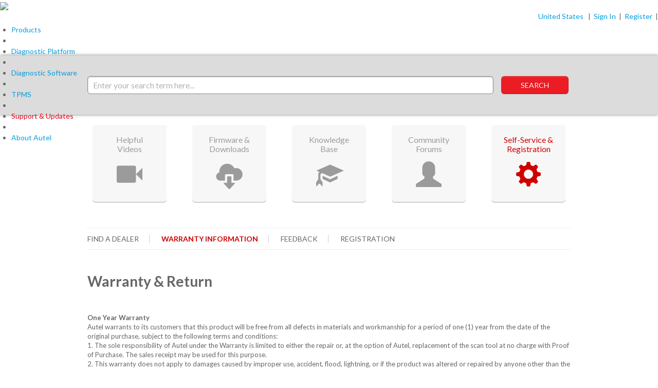

--- FILE ---
content_type: text/html; charset=utf-8
request_url: https://support.autel.com/support/solutions/folders/8000078947
body_size: 17720
content:
<!DOCTYPE html>
       
        <!--[if lt IE 7]><html class="no-js ie6 dew-dsm-theme " lang="en" dir="ltr" data-date-format="us"><![endif]-->       
        <!--[if IE 7]><html class="no-js ie7 dew-dsm-theme " lang="en" dir="ltr" data-date-format="us"><![endif]-->       
        <!--[if IE 8]><html class="no-js ie8 dew-dsm-theme " lang="en" dir="ltr" data-date-format="us"><![endif]-->       
        <!--[if IE 9]><html class="no-js ie9 dew-dsm-theme " lang="en" dir="ltr" data-date-format="us"><![endif]-->       
        <!--[if IE 10]><html class="no-js ie10 dew-dsm-theme " lang="en" dir="ltr" data-date-format="us"><![endif]-->       
        <!--[if (gt IE 10)|!(IE)]><!--><html class="no-js  dew-dsm-theme " lang="en" dir="ltr" data-date-format="us"><!--<![endif]-->
	<head>
		
		<!-- Title for the page -->
<title> Warranty Information : Autel Intelligent Technology Corp., Ltd.  </title>

<!-- Meta information -->

      <meta charset="utf-8" />
      <meta http-equiv="X-UA-Compatible" content="IE=edge,chrome=1" />
      <meta name="description" content= "" />
      <meta name="author" content= "" />
       <meta property="og:title" content="Warranty Information" />  <meta property="og:url" content="https://support.autel.com/support/solutions/folders/8000078947" />  <meta property="og:image" content="https://s3.amazonaws.com/cdn.freshdesk.com/data/helpdesk/attachments/production/8006515884/logo/AUTEL30.png?X-Amz-Algorithm=AWS4-HMAC-SHA256&amp;amp;X-Amz-Credential=AKIAS6FNSMY2XLZULJPI%2F20260116%2Fus-east-1%2Fs3%2Faws4_request&amp;amp;X-Amz-Date=20260116T011705Z&amp;amp;X-Amz-Expires=604800&amp;amp;X-Amz-SignedHeaders=host&amp;amp;X-Amz-Signature=607a13d41a805481630c229f9bab7908ee1b3c9fa97f3cf6101dbc8b8f654d31" />  <meta property="og:site_name" content="Autel Intelligent Technology Corp., Ltd." />  <meta property="og:type" content="article" />  <meta name="twitter:title" content="Warranty Information" />  <meta name="twitter:url" content="https://support.autel.com/support/solutions/folders/8000078947" />  <meta name="twitter:image" content="https://s3.amazonaws.com/cdn.freshdesk.com/data/helpdesk/attachments/production/8006515884/logo/AUTEL30.png?X-Amz-Algorithm=AWS4-HMAC-SHA256&amp;amp;X-Amz-Credential=AKIAS6FNSMY2XLZULJPI%2F20260116%2Fus-east-1%2Fs3%2Faws4_request&amp;amp;X-Amz-Date=20260116T011705Z&amp;amp;X-Amz-Expires=604800&amp;amp;X-Amz-SignedHeaders=host&amp;amp;X-Amz-Signature=607a13d41a805481630c229f9bab7908ee1b3c9fa97f3cf6101dbc8b8f654d31" />  <meta name="twitter:card" content="summary" />  <link rel="canonical" href="https://support.autel.com/support/solutions/folders/8000078947" /> 

<!-- Responsive setting -->
<link rel="apple-touch-icon" href="https://s3.amazonaws.com/cdn.freshdesk.com/data/helpdesk/attachments/production/8006515952/fav_icon/AUTEL15.png" />
        <link rel="apple-touch-icon" sizes="72x72" href="https://s3.amazonaws.com/cdn.freshdesk.com/data/helpdesk/attachments/production/8006515952/fav_icon/AUTEL15.png" />
        <link rel="apple-touch-icon" sizes="114x114" href="https://s3.amazonaws.com/cdn.freshdesk.com/data/helpdesk/attachments/production/8006515952/fav_icon/AUTEL15.png" />
        <link rel="apple-touch-icon" sizes="144x144" href="https://s3.amazonaws.com/cdn.freshdesk.com/data/helpdesk/attachments/production/8006515952/fav_icon/AUTEL15.png" />
        <meta name="viewport" content="width=device-width, initial-scale=1.0, maximum-scale=5.0, user-scalable=yes" /> 





		
		<!-- Adding meta tag for CSRF token -->
		<meta name="csrf-param" content="authenticity_token" />
<meta name="csrf-token" content="K4DBP1rrGoDHJVV8QPrNDsjMv8RUYZzSvh6FTxJDeuL2o60lTZPt3xn+E6pUzrDWiU/sM7SI583P5LhxL5HXaQ==" />
		<!-- End meta tag for CSRF token -->
		
		<!-- Fav icon for portal -->
		<link rel='shortcut icon' href='https://s3.amazonaws.com/cdn.freshdesk.com/data/helpdesk/attachments/production/8006515952/fav_icon/AUTEL15.png' />

		<!-- Base stylesheet -->
 
		<link rel="stylesheet" media="print" href="https://assets8.freshdesk.com/assets/cdn/portal_print-6e04b27f27ab27faab81f917d275d593fa892ce13150854024baaf983b3f4326.css" />
	  		<link rel="stylesheet" media="screen" href="https://assets7.freshdesk.com/assets/cdn/portal_utils-f2a9170fce2711ae2a03e789faa77a7e486ec308a2367d6dead6c9890a756cfa.css" />

		
		<!-- Theme stylesheet -->

		<link href="/support/theme.css?v=4&amp;d=1766715894" media="screen" rel="stylesheet" type="text/css">

		<!-- Google font url if present -->
		<link href='https://fonts.googleapis.com/css?family=Open+Sans+Condensed:300,300italic,700' rel='stylesheet' type='text/css' nonce='WGRwd4SsRBqjHaCtBlJlEg=='>

		<!-- Including default portal based script framework at the top -->
		<script src="https://assets1.freshdesk.com/assets/cdn/portal_head_v2-d07ff5985065d4b2f2826fdbbaef7df41eb75e17b915635bf0413a6bc12fd7b7.js"></script>
		<!-- Including syntexhighlighter for portal -->
		<script src="https://assets9.freshdesk.com/assets/cdn/prism-841b9ba9ca7f9e1bc3cdfdd4583524f65913717a3ab77714a45dd2921531a402.js"></script>

		

		<!-- Access portal settings information via javascript -->
		 <script type="text/javascript">     var portal = {"language":"en","name":"Autel Intelligent Technology Corp., Ltd. ","contact_info":"","current_page_name":"article_list","current_tab":"solutions","vault_service":{"url":"https://vault-service.freshworks.com/data","max_try":2,"product_name":"fd"},"current_account_id":269259,"preferences":{"bg_color":"#efefef","header_color":"#525252","help_center_color":"#f9f9f9","footer_color":"#525252","tab_color":"#ff2222","tab_hover_color":"#525252","btn_background":"#ffffff","btn_primary_background":"#525252","baseFont":"Helvetica Neue","textColor":"#333333","headingsFont":"Open Sans Condensed","headingsColor":"#333333","linkColor":"#049cdb","linkColorHover":"#036690","inputFocusRingColor":"#f4af1a","nonResponsive":"false"},"image_placeholders":{"spacer":"https://assets5.freshdesk.com/assets/misc/spacer.gif","profile_thumb":"https://assets5.freshdesk.com/assets/misc/profile_blank_thumb-4a7b26415585aebbd79863bd5497100b1ea52bab8df8db7a1aecae4da879fd96.jpg","profile_medium":"https://assets10.freshdesk.com/assets/misc/profile_blank_medium-1dfbfbae68bb67de0258044a99f62e94144f1cc34efeea73e3fb85fe51bc1a2c.jpg"},"falcon_portal_theme":false};     var attachment_size = 20;     var blocked_extensions = "";     var allowed_extensions = "";     var store = { 
        ticket: {},
        portalLaunchParty: {} };    store.portalLaunchParty.ticketFragmentsEnabled = false;    store.pod = "us-east-1";    store.region = "US"; </script> 


			    <script src="https://wchat.freshchat.com/js/widget.js" nonce="WGRwd4SsRBqjHaCtBlJlEg=="></script>

	</head>
	<body>
            	
		
		
		<header style="position:absolute;z-index:9999">
	<meta http-equiv="Content-Type" content="text/html; charset=utf-8" />
	<link href="https://www.autel.com/autelcms/r/cms/www/red/css/css.css"
		rel="stylesheet" type="text/css" />
	<link
		href="https://www.autel.com/autelcms/r/cms/www/red/css/select2css.css"
		rel="stylesheet" type="text/css" />
	<link href="https://www.autel.com/autelcms/r/cms/www/red/css/style.css"
		rel="stylesheet" type="text/css" />
	<link media="all"
		href="https://www.autel.com/autelcms/r/cms/www/red/css/bunner.css"
		type="text/css" rel="stylesheet">
	<link media="all"
		href="https://www.autel.com/autelcms/r/cms/www/red/css/css2014.css"
		type="text/css" rel="stylesheet">


  <!--自动适应屏幕-->
  

  
	  
      <!--[if lte IE 6]>
          <script type="text/javascript" 

src="/autelcms/r/cms/www/red/js/belatedPNG.js"></script>
          
      <script type="text/javascript">
              // 解决IE6透明PNG图片BUG
              DD_belatedPNG.fix(".belatedPNG");
          </script>
      <![endif]-->

	<!--头部开始-->
	<div
		style="position: fixed; z- index: 999999999; left: 0px; right: 0px; width: auto; margin-left: auto; margin-right: auto; top: 0px;">
		<div class="top2014">
			<div class="top clearfix">
				<div class="top_left">
					<a href="/"><img
						src="https://www.autel.com/autelcms/r/cms/www/red/img/images/new_logo_top2.png" /></a>
				</div>
				<div class="top_right">
					<div style="text-align: right;">
						<a href="https://www.autel.com/autelcms/changelanguage/409.jhtml"
							target="_self"><img
							src="https://www.autel.com/autelcms/r/cms/www/red/img/images/Map.png"
							width="29" height="12" />&nbsp;&nbsp;<span id="custCountry"><font
								class="top_font_color">United States</font></span></a>&nbsp;&nbsp; <span
                      id="autelId"> | &nbsp;<a href="https://pro.autel.com"
							id="login" target="_self"><font class="top_font_color">Sign
									In</font></a> &nbsp;| <a
							href="https://pro.autel.com/regCustomerInfo.html?operationType=1&m=1"
							id="reg" target="_self"><font class="top_font_color">&nbsp;Register&nbsp;</font></a>
							|
						</span>


					</div>

				</div>
			</div>



		</div>


		<div id="head_div" style="padding-top: 0px">
			<div id="wrap">
				<!--/topBar-->
				<div id="navll">
					<!-- <div id="home" class="nav_home onbg"><a href="/">Home</a></div> 

-->
					<div class="menu_left">
						<ul id="nav_ul">
							<!-- <li class="menu_mid"></li> -->

							<li id="li_2" flag='Products'><a
								href="javascript:void

(0);">Products</a></li>
							<li class="menu_mid"></li>

							<li id="li_3" flag='Diagnostic Platform'><a
								href="javascript:void(0);">Diagnostic Platform</a></li>
							<li class="menu_mid"></li>

							<li id="li_4" flag='Diagnostic Software'><a
								href="https://pro.autel.com">Diagnostic Software</a></li>
							<li class="menu_mid"></li>

                          <li id="li_5" flag='TPMS'><a href="https://www.maxitpms.com">TPMS</a></li>
							<li class="menu_mid"></li>

							<li id="li_6" flag='Support & Updates'><a
								href="https://support.autel.com">Support & Updates</a></li>
							<li class="menu_mid"></li>

							<li id="li_7" flag='About Autel'><a
								href="javascript:void

(0);">About Autel</a></li>
							<!-- <li class="menu_mid"></li>
							 <li id="" ><a href="https://pro.autel.com/;">My 
Autel</a></li> -->

						</ul>
					</div>
                  <!--
					<form id="searchForm" action="/search.jspx" target="_blank">
						<div class="menu_right">
							<input name="q" style="width:154px;color:#CCCCCC;padding-left: 5px;border-radius: 0;box-shadow: none;margin-right: 5px;" value="Keyword" type="text" id="txtKey" onfocus="if(this.value=='Keyword') this.value=''"
								onblur="if(this.value=='')this.value='Keyword'" maxlength="24" autocomplete="off" class="search" /> 
                          <input name="" type="button" class="search_but" onclick="jQuery('#searchForm').submit();" style="width:53px;margin-top:-4px;" />
						</div>
					</form>
					-->
				</div>
				<!--/nav-->
				<script type="text/javascript">
					 jQuery("#nav_ul li[flag='Support & Updates']").addClass("onbg");
     			     jQuery("#nav_ul li[flag='Support & Updates'] a").css({color:"#E40218"});
      	 		     jQuery("#home").removeClass("onbg");
				</script>
			</div>
			<!--/wrap-->
			
			<div id="itemMun" style="display: none">
				<div id="box">

					<span>
						<div>
							<a class="ti"></a>
							<ul>
								<li></li>
							</ul>
						</div>
					</span> 
					
					
					
					
					
					<span>
    <div style="padding-left:30px;" >
		          <dl>
			      <dt>Automotive Diagnostic& Analysis System</dt>	
			        <dd><a href="https://www.autel.com/autelcms/Automotive Diagnostic& Analysi/481.jhtml" target="_self">MaxiSys</a></dd>
				   	<dd><a href="https://www.autel.com/autelcms/Automotive Diagnostic& Analysi/513.jhtml" target="_self">MaxiSys Pro</a></dd>
				   	<dd><a href="https://www.autel.com/autelcms/Automotive Diagnostic& Analysi/544.jhtml" target="_self">MaxiSys Elite</a></dd>
				   	<dd><a href="https://www.autel.com/autelcms/Automotive Diagnostic& Analysi/548.jhtml" target="_self">MaxiSys MS906</a></dd>
				   	<dd><a href="https://www.autel.com/autelcms/Automotive Diagnostic& Analysi/549.jhtml" target="_self">MaxiSys MS906BT</a></dd>
				   	<dd><a href="https://www.autel.com/autelcms/Automotive Diagnostic& Analysi/550.jhtml" target="_self">MaxiSys MS906TS</a></dd>
				   	<dd><a href="https://www.autel.com/autelcms/Automotive Diagnostic& Analysi/553.jhtml" target="_self">MaxiSys CV</a></dd>
				   	<dd><a href="https://www.autel.com/autelcms/Automotive Diagnostic& Analysi/557.jhtml" target="_self">MaxiDAS DS808</a></dd>
			      
			       <dt>J2534 PassThru</dt>	
				   	<dd><a href="https://www.autel.com/autelcms/J2534 Pass Through/492.jhtml" target="_self">MaxiFlash Pro</a></dd>
				   	<dd><a href="https://www.autel.com/autelcms/J2534 Pass Through/552.jhtml" target="_self">MaxiFlash Elite</a></dd>
		          </dl>
		          
		          <dl>
			      <dt>Electrical Testers</dt>	
				   	<dd><a href="https://www.autel.com/autelcms/Electrical Testers/420.jhtml" target="_self">PowerScan PS100</a></dd>
			      <dt>Professional Scan Tools</dt>	
				   	<dd><a href="https://www.autel.com/autelcms/Professional Scan Tools/368.jhtml" target="_self">MaxiDiag Elite MD802</a></dd>
				   	<dd><a href="https://www.autel.com/autelcms/Professional Scan Tools/541.jhtml" target="_self">MOT Pro</a></dd>
				   	<dd><a href="https://www.autel.com/autelcms/Professional Scan Tools/558.jhtml" target="_self">MaxiDiag MD808</a></dd>
				   	<dd><a href="https://www.autel.com/autelcms/Professional Scan Tools/559.jhtml" target="_self">MaxiDiag MD808 Pro</a></dd>
		          </dl>
		          
		          <dl>
			      <dt>Automotive Oscilloscope</dt>	
				   	<dd><a href="https://www.autel.com/autelcms/Automotive Oscilloscope/540.jhtml" target="_self">MaxiScope MP408</a></dd>
			      <dt>Code Readers/Code Scanners</dt>	
				   	<dd><a href="https://www.autel.com/autelcms/Code Readers&Code Scanners/357.jhtml" target="_self">Autolink AL301</a></dd>
				   	<dd><a href="https://www.autel.com/autelcms/Code Readers&Code Scanners/358.jhtml" target="_self">Autolink AL319</a></dd>
				   	<dd><a href="https://www.autel.com/autelcms/Code Readers&Code Scanners/359.jhtml" target="_self">Autolink AL419</a></dd>
				   	<dd><a href="https://www.autel.com/autelcms/Code Readers&Code Scanners/360.jhtml" target="_self">Autolink AL519</a></dd>
				   	<dd><a href="https://www.autel.com/autelcms/Code Readers&Code Scanners/361.jhtml" target="_self">Autolink AL619</a></dd>
				   	<dd><a href="https://www.autel.com/autelcms/Code Readers&Code Scanners/362.jhtml" target="_self">Autolink AL439</a></dd>
				   	<dd><a href="https://www.autel.com/autelcms/Code Readers&Code Scanners/363.jhtml" target="_self">Autolink AL539</a></dd>
				   	<dd><a href="https://www.autel.com/autelcms/Code Readers&Code Scanners/507.jhtml" target="_self">Autolink AL539b</a></dd>
				   	<dd><a href="https://www.autel.com/autelcms/Code Readers&Code Scanners/508.jhtml" target="_self">Autolink AL609</a></dd>
				   	<dd><a href="https://www.autel.com/autelcms/Code Readers&Code Scanners/560.jhtml" target="_self">AutoLink AL329</a></dd>
				   	<dd><a href="https://www.autel.com/autelcms/Code Readers&Code Scanners/561.jhtml" target="_self">AutoLink AL529</a></dd>
				   	<dd><a href="https://www.autel.com/autelcms/Code Readers&Code Scanners/562.jhtml" target="_self">AutoLink AL529HD</a></dd>
				   	<dd><a href="https://www.autel.com/autelcms/Code Readers&Code Scanners/563.jhtml" target="_self">AutoLink AL629</a></dd>
				   	<dd><a href="https://www.autel.com/autelcms/Code Readers&Code Scanners/564.jhtml" target="_self">AutoLink AL609P</a></dd>
		          </dl>
		       
		         <dl>
			      <dt>Digital Inspection Cameras</dt>	
				   	<dd><a href="https://www.autel.com/autelcms/Digital Inspection Cameras/378.jhtml" target="_self">Maxivideo MV208</a></dd>
				   	<dd><a href="https://www.autel.com/autelcms/Digital Inspection Cameras/381.jhtml" target="_self">Maxivideo MV400</a></dd>
				   	<dd><a href="/autelcms/Digital Inspection Cameras/543.jhtml" target="_self">MaxiVideo MV105/108</a></dd>
			      <dt>Specialty Products</dt>	
				   	<dd><a href="https://www.autel.com/autelcms/Specialty Products/374.jhtml" target="_self">VAG505</a></dd>
				   	<dd><a href="https://www.autel.com/autelcms/Specialty Products/375.jhtml" target="_self">OLS301</a></dd>
				   	<dd><a href="https://www.autel.com/autelcms/Specialty Products/376.jhtml" target="_self">EBS301</a></dd>
				   	<dd><a href="https://www.autel.com/autelcms/Specialty Products/546.jhtml" target="_self">MaxiCheck Pro</a></dd>
				   	<dd><a href="https://www.autel.com/autelcms/Specialty Products/554.jhtml" target="_self">DiagLink</a></dd>
				   	<dd><a href="https://www.autel.com/autelcms/Specialty Products/555.jhtml" target="_self">MaxiCheck MX808</a></dd>
				   	<dd><a href="https://www.autel.com/autelcms/Specialty Products/556.jhtml" target="_self">MaxiCheck MX808TS</a></dd>
		          </dl>     
	         
	          <dl>
		      <dt>Discontinued Products</dt>	
			   	<dd><a href="https://www.autel.com/autelcms/Discontinued Products/341.jhtml" target="_self">MaxiDAS DS708</a></dd>
			   	<dd><a href="https://www.autel.com/autelcms/Discontinued Products/350.jhtml" target="_self">MaxiTPMS TS101</a></dd>
			   	<dd><a href="https://www.autel.com/autelcms/Discontinued Products/364.jhtml" target="_self">MaxiDiag Elite MD701</a></dd>
			   	<dd><a href="https://www.autel.com/autelcms/Discontinued Products/365.jhtml" target="_self">MaxiDiag Elite MD702</a></dd>
			   	<dd><a href="https://www.autel.com/autelcms/Discontinued Products/366.jhtml" target="_self">MaxiDiag Elite MD703</a></dd>
			   	<dd><a href="https://www.autel.com/autelcms/Discontinued Products/367.jhtml" target="_self">MaxiDiag Elite MD704</a></dd>
			   	<dd><a href="https://www.autel.com/autelcms/Discontinued Products/369.jhtml" target="_self">MaxiCheck EPB</a></dd>
			   	<dd><a href="https://www.autel.com/autelcms/Discontinued Products/370.jhtml" target="_self">MaxiCheck Oil Light/Service Reset</a></dd>
			   	<dd><a href="https://www.autel.com/autelcms/Discontinued Products/371.jhtml" target="_self">MaxiCheck Airbag/ABS</a></dd>
			   	<dd><a href="https://www.autel.com/autelcms/Discontinued Products/372.jhtml" target="_self">MaxiCheck DPF Reset</a></dd>
			   	<dd><a href="https://www.autel.com/autelcms/Discontinued Products/373.jhtml" target="_self">MaxiCheck Steering Angle Sensor Calibration</a></dd>
			   	<dd><a href="https://www.autel.com/autelcms/Discontinued Products/377.jhtml" target="_self">Maxivideo MV101</a></dd>
			   	<dd><a href="https://www.autel.com/autelcms/Discontinued Products/379.jhtml" target="_self">Maxivideo MV201</a></dd>
			   	<dd><a href="https://www.autel.com/autelcms/Discontinued Products/380.jhtml" target="_self">Maxivideo MV301</a></dd>
			   	<dd><a href="https://www.autel.com/autelcms/Discontinued Products/504.jhtml" target="_self">MaxiTester MX101</a></dd>
			   	<dd><a href="https://www.autel.com/autelcms/Discontinued Products/505.jhtml" target="_self">MaxiTester MX201</a></dd>
			   	<dd><a href="https://www.autel.com/autelcms/Discontinued Products/515.jhtml" target="_self">MaxiSys Mini</a></dd>
			   	<dd><a href="https://www.autel.com/autelcms/Discontinued Products/539.jhtml" target="_self">Autolink AL100</a></dd>
	          </dl>
	         
	         <dl>
		      <dt>Online Products</dt>	
			   	<dd><a href="https://www.autel.com/autelcms/Online Products/565.jhtml" target="_self">MaxiLink ML301</a></dd>
			   	<dd><a href="https://www.autel.com/autelcms/Online Products/566.jhtml" target="_self">MaxiLink ML319</a></dd>
			   	<dd><a href="https://www.autel.com/autelcms/Online Products/567.jhtml" target="_self">MaxiLink ML519</a></dd>
			   	<dd><a href="https://www.autel.com/autelcms/Online Products/568.jhtml" target="_self">MaxiLink ML619</a></dd>
			   	<dd><a href="https://www.autel.com/autelcms/Online Products/569.jhtml" target="_self">MaxiLink ML329</a></dd>
			   	<dd><a href="https://www.autel.com/autelcms/Online Products/570.jhtml" target="_self">MaxiLink ML529</a></dd>
			   	<dd><a href="https://www.autel.com/autelcms/Online Products/571.jhtml" target="_self">MaxiLink ML529HD</a></dd>
			   	<dd><a href="https://www.autel.com/autelcms/Online Products/572.jhtml" target="_self">MaxiLink ML609P</a></dd>
			   	<dd><a href="https://www.autel.com/autelcms/Online Products/573.jhtml" target="_self">MaxiLink ML629</a></dd>
			   	<dd><a href="https://www.autel.com/autelcms/Online Products/574.jhtml" target="_self">MaxiCOM MK808</a></dd>
			   	<dd><a href="https://www.autel.com/autelcms/Online Products/575.jhtml" target="_self">MaxiCOM MK808TS</a></dd>
			   	<dd><a href="https://www.autel.com/autelcms/Online Products/576.jhtml" target="_self">MaxiCOM MK906</a></dd>
			   	<dd><a href="https://www.autel.com/autelcms/Online Products/577.jhtml" target="_self">MaxiDiag MD805</a></dd>
			   	<dd><a href="https://www.autel.com/autelcms/Online Products/578.jhtml" target="_self">MaxiPRO MP808</a></dd>
			   	<dd><a href="https://www.autel.com/autelcms/Online Products/579.jhtml" target="_self">MaxiPRO MP808TS</a></dd>
			   	<dd><a href="https://www.autel.com/autelcms/Online Products/580.jhtml" target="_self">MaxiScan MS300</a></dd>
			   	<dd><a href="https://www.autel.com/autelcms/Online Products/581.jhtml" target="_self">MaxiScan MS309</a></dd>
	          </dl>	                 
    </div>
    </span>


					<span>
						<div style="padding-left: 30px;">
							<dl>
								<dt>Automotive Diagnostic & Analysis System</dt>
								<dd>
									<a
										href="https://www.autel.com/autelcms/Automotive 

Diagnostic & Analys/382.jhtml"
										target="_self">MaxiDAS DS708</a>
								</dd>
								<dd>
									<a
										href="https://www.autel.com/autelcms/Automotive 

Diagnostic & Analys/458.jhtml"
										target="_self">MaxiSys</a>
								</dd>
								<dd>
									<a
										href="https://www.autel.com/autelcms/Automotive 

Diagnostic & Analys/514.jhtml"
										target="_self">MaxiSys Pro</a>
								</dd>
								<dd>
									<a
										href="https://www.autel.com/autelcms/Automotive 

Diagnostic & Analys/516.jhtml"
										target="_self">MaxiSys Mini</a>
								</dd>
								<dd>
									<a
										href="https://www.autel.com/autelcms/Automotive 

Diagnostic & Analys/545.jhtml"
										target="_self">MaxiSys Elite</a>
								</dd>
							</dl>
							<dl>
								<dt>Vehicle Communication Interface (VCI)</dt>
								<dd>
									<a
										href="https://www.autel.com/autelcms/J2534 Pass 

Through/493.jhtml"
										target="_self">MaxiFlash Pro</a>
								</dd>
								<dd>
									<a
										href="https://www.autel.com/autelcms/J2534 Pass 

Through/537.jhtml"
										target="_self">Wireless Diagnostic Interface</a>
								</dd>
							</dl>
							<dl>
								<dt>Professional Scan Tools</dt>
								<dd>
									<a
										href="https://www.autel.com/autelcms/Professional Scan 

Tools/389.jhtml"
										target="_self">MaxiDiag Elite MD701</a>
								</dd>
								<dd>
									<a
										href="https://www.autel.com/autelcms/Professional Scan 

Tools/390.jhtml"
										target="_self">MaxiDiag Elite MD702</a>
								</dd>
								<dd>
									<a
										href="https://www.autel.com/autelcms/Professional Scan 

Tools/391.jhtml"
										target="_self">MaxiDiag Elite MD703</a>
								</dd>
								<dd>
									<a
										href="https://www.autel.com/autelcms/Professional Scan 

Tools/392.jhtml"
										target="_self">MaxiDiag Elite MD704</a>
								</dd>
								<dd>
									<a
										href="https://www.autel.com/autelcms/Professional Scan 

Tools/393.jhtml"
										target="_self">MaxiDiag Elite MD802</a>
								</dd>
								<dd>
									<a
										href="https://www.autel.com/autelcms/Professional Scan 

Tools/542.jhtml"
										target="_self">MOT Pro EU908</a>
								</dd>
							</dl>
							<dl>
								<dt>MaxiCheck</dt>
								<dd>
									<a href="https://www.autel.com/autelcms/MaxiCheck/394.jhtml"
										target="_self">MaxiCheck EPB</a>
								</dd>
								<dd>
									<a href="https://www.autel.com/autelcms/MaxiCheck/395.jhtml"
										target="_self">MaxiCheck Oil Light/Service Reset</a>
								</dd>
								<dd>
									<a href="https://www.autel.com/autelcms/MaxiCheck/396.jhtml"
										target="_self">MaxiCheck Airbag/ABS</a>
								</dd>
								<dd>
									<a href="https://www.autel.com/autelcms/MaxiCheck/397.jhtml"
										target="_self">MaxiCheck DPF Reset</a>
								</dd>
								<dd>
									<a href="https://www.autel.com/autelcms/MaxiCheck/398.jhtml"
										target="_self">MaxiCheck Steering Angle Sensor Calibration</a>
								</dd>
							</dl>
							<dl>
								<dt>MaxiService</dt>
								<dd>
									<a href="https://www.autel.com/autelcms/MaxiService/399.jhtml"
										target="_self">VAG505</a>
								</dd>
								<dd>
									<a href="https://www.autel.com/autelcms/MaxiService/400.jhtml"
										target="_self">OLS301</a>
								</dd>
								<dd>
									<a href="https://www.autel.com/autelcms/MaxiService/401.jhtml"
										target="_self">EBS301</a>
								</dd>
							</dl>
						</div>
					</span> <span>
						<div style="padding-left: 30px;"></div>
					</span> <span>
						<div style="padding-left: 30px;">
							<dl>
								<dt>TPMS Diagnostic & Service Tool</dt>
								<dd>
									<a
										href="https://www.autel.com/autelcms/TPMS Diagnostic & 

Service Tool/402.jhtml"
										target="_self">MaxiTPMS TS101</a>
								</dd>
								<dd>
									<a
										href="https://www.autel.com/autelcms/TPMS Diagnostic & 

Service Tool/403.jhtml"
										target="_self">MaxiTPMS TS401</a>
								</dd>
								<dd>
									<a
										href="https://www.autel.com/autelcms/TPMS Diagnostic & 

Service Tool/404.jhtml"
										target="_self">MaxiTPMS TS501</a>
								</dd>
								<dd>
									<a
										href="https://www.autel.com/autelcms/TPMS Diagnostic & 

Service Tool/472.jhtml"
										target="_self">MaxiTPMS TS601</a>
								</dd>
								<dd>
									<a
										href="https://www.autel.com/autelcms/TPMS Diagnostic & 

Service Tool/535.jhtml"
										target="_self">MaxiTPMS PAD</a>
								</dd>
								<dd>
									<a
										href="https://www.autel.com/autelcms/TPMS Diagnostic & 

Service Tool/536.jhtml"
										target="_self">MX-Sensor</a>
								</dd>
							</dl>
							<dl>
								<dt>
									<img
										src='https://www.autel.com/autelcms/r/cms/www/red/img/images/TPMS_NEW.jpg' class="autoimg">
								</dt>
							</dl>
						</div>
					</span>
					<span>
						<div style="padding-left: 30px;">
							<dl>
                              <dt>Helpful Videos</dt>
                            	  <dd>
                             			 <a
										href="/solution/folders/8000079037"
										target="_self"> Product  Videos
                                    	</a>
                             	  </dd>
                             	 <dd>
                             			 <a
										href="/solution/folders/8000079038"
										target="_self">Tutorial Videos
                                    	</a>
                             	  </dd>
                          	</dl>
                          
                          <dl>
                              <dt>Firmware & Downloads</dt>
                            	  <dd>
                             			 <a
										href="/solution/folders/8000078944"
										target="_self"> User Manual
                                    	</a>
                             	  </dd>
                             	 <dd>
                             			 <a
										href="/solution/folders/8000079030"
										target="_self">Update Client
                                    	</a>
                             	  </dd>
                          		   <dd>
                             			 <a
										href="/solution/folders/8000079080"
										target="_self">Software Update Pack
                                    	</a>
                             	  </dd>
                          	</dl>
                          
                            <dl>
                              <dt>Knowledge Base</dt>
                            	  <dd>
                             			 <a
										href="/solution/folders/8000079124"
										target="_self">  DTC Lookup
                                    	</a>
                             	  </dd>
                             	 <dd>
                             			 <a
										href="https://pro.autel.com/measurecar-1-1.html?m=4"
										target="_self">Vehicle Coverage
                                    	</a>
                             	  </dd>
                          		   <dd>
                             			 <a
										href="/solution/folders/8000079119"
										target="_self"> FAQ
                                    	</a>
                             	  </dd>
                              		<dd>
                             			 <a
										href="/solution/folders/8000079120"
										target="_self">Tutorial Articals
                                    	</a>
                             	  </dd>
                          	</dl>
                          
                          <!--论坛-->
                          <dl>
                           	<dt>Community Forums</dt>
                          		  <dd>
                             			 <a
                                    href="http://pro.autel.com:6688/autelsupport/"
										target="_blank">Community Forums
                                    	</a>
                             	  </dd>
                          </dl>
                          
                          
                          <dl>
                              <dt>Self-Service & Registration</dt>
                            	  <dd>
                             			 <a
										href="/solution/folders/8000078946"
										target="_self">  Find a Dealer
                                    	</a>
                             	  </dd>
                             	 <dd>
                             			 <a
										href="/solution/folders/8000078947"
										target="_self">Warranty Information
                                    	</a>
                             	  </dd>
                          		   <dd>
                             			 <a
										href="/solution/folders/8000078948"
										target="_self"> Feedback
                                    	</a>
                             	  </dd>
                              		<dd>
                             			 <a
										href="/solution/folders/8000078949"
										target="_self"> Registration
                                    	</a>
                             	  </dd>
                          	</dl>
                          	
                          
                         <!-- 
                          	<dl>
								<dt>Customer Support</dt>
								<dd>
									<a
										href="https://www.autel.com/autelcms/CustomerSupport/413.jhtml"
										target="_self">Tech Support</a>
								</dd>
								<dd>
									<a
										href="https://www.autel.com/autelcms/CustomerSupport/414.jhtml"
										target="_self">User Manuals</a>
								</dd>
								<dd>
									<a
										href="https://www.autel.com/autelcms/CustomerSupport/415.jhtml"
										target="_self">Technical Support Form</a>
								</dd>
								<dd>
									<a
										href="https://www.autel.com/autelcms/CustomerSupport/416.jhtml"
										target="_self">Training Videos</a>
								</dd>
								<dd>
									<a
										href="https://www.autel.com/autelcms/CustomerSupport/418.jhtml"
										target="_self">Warranty & Return</a>
								</dd>
								<dd>
									<a
										href="https://www.autel.com/autelcms/CustomerSupport/538.jhtml"
										target="_self">Vehicle Coverage</a>
								</dd>
								<dd>
									<a
										href="https://www.autel.com/autelcms/CustomerSupport/551.jhtml"
										target="_self">DTC Lookup</a>
								</dd>
							</dl>
							
							<dl>
								<dt>User Account</dt>
								<dd>
									<a href="https://www.autel.com/autelcms/Account/423.jhtml"
										target="_self">Sign In</a>
								</dd>
								<dd>
									<a href="https://www.autel.com/autelcms/Account/475.jhtml"
										target="_self">Registration</a>
								</dd>
							</dl>
							<dl>
								<dt>Forums & Training</dt>
								<dd>
									<a
										href="https://www.autel.com/autelcms/ForumsTraining/425.jhtml"
										target="_self">Technical Forums</a>
								</dd>
								<dd>
									<a
										href="https://www.autel.com/autelcms/ForumsTraining/426.jhtml"
										target="_self">Training Solutions</a>
								</dd>
							</dl>
							<dl>
								<dt>Updates & Downloads</dt>
								<dd>
									<a
										href="https://www.autel.com/autelcms/UpdatesDownloads/429.jhtml"
										target="_self">Previous Generation Products</a>
								</dd>
								<dd>
									<a
										href="https://www.autel.com/autelcms/UpdatesDownloads/430.jhtml"
										target="_self">Code Readers/Code Scanners</a>
								</dd>
								<dd>
									<a
										href="https://www.autel.com/autelcms/UpdatesDownloads/431.jhtml"
										target="_self">Digital Inspection Videoscope</a>
								</dd>
								<dd>
									<a
										href="https://www.autel.com/autelcms/UpdatesDownloads/432.jhtml"
										target="_self">Electrical Testers</a>
								</dd>
							</dl>
						-->
						</div>
					</span> <span>
						<div style="padding-left: 30px;">
							<dl>
								<dt>Corporate Information</dt>
								<dd>
									<a
										href="https://www.autel.com/autelcms/CorporateInformation/461.jhtml"
										target="_self">Contact Us</a>
								</dd>
								<dd>
									<a
										href="https://www.autel.com/autelcms/CorporateInformation/462.jhtml"
										target="_self">Milestones</a>
								</dd>
								<dd>
									<a
										href="https://www.autel.com/autelcms/CorporateInformation/463.jhtml"
										target="_self">About Autel</a>
								</dd>
							</dl>
							<dl>
								<dt>Vision & Mission</dt>
								<dd>
									<a href="https://www.autel.com/autelcms/VisionMission/464.jhtml"
										target="_self">Quality Policy</a>
								</dd>
								<dd>
									<a href="https://www.autel.com/autelcms/VisionMission/465.jhtml"
										target="_self">Brand Commitment</a>
								</dd>
							</dl>
							<dl>
								<dt>NewsRoom</dt>
								<dd>
									<a href="https://www.autel.com/autelcms/NewsRoom/467.jhtml"
										target="_self">Product Launch</a>
								</dd>
								<dd>
									<a href="https://www.autel.com/autelcms/NewsRoom/468.jhtml"
										target="_self">Exhibitions </a>
								</dd>
								<dd>
									<a href="https://www.autel.com/autelcms/NewsRoom/469.jhtml"
										target="_self">Latest News</a>
								</dd>
								<dd>
									<a href="https://www.autel.com/autelcms/NewsRoom/527.jhtml"
										target="_self">Update Info</a>
								</dd>
							</dl>
							<dl>
								<dt>Job Seekers</dt>
								<dd>
									<a href="https://www.autel.com/autelcms/JobSeekers/473.jhtml"
										target="_self">Job Search</a>
								</dd>
								<dd>
									<a href="https://www.autel.com/autelcms/JobSeekers/506.jhtml"
										target="_self">Locations</a>
								</dd>
							</dl>
						</div>
					</span> <span>
						<div style="padding-left: 30px;"></div>
					</span> <span>
						<div style="padding-left: 30px;"></div>
					</span> <span>
						<div style="padding-left: 30px;"></div>
					</span> <span>
						<div style="padding-left: 30px;"></div>
					</span>
				</div>
				<div id="itemMun_bottom">
					<span onclick='$("#itemMun").slideUp("80");'>UP</span>
				</div>
			</div>
		</div>

		<!--导航结束-->
</header>
 <div class="alert alert-with-close notice hide" id="noticeajax"></div> 
<main>
  <div class="searchbar">
    <div class="container" style="width:970;">
      <div class="row">
        <div class="col-xs-12">
          <form class="hc-search-form print--remove" autocomplete="off" action="/support/search/solutions" id="hc-search-form" data-csrf-ignore="true">
	<div class="hc-search-input">
	<label for="support-search-input" class="hide">Enter your search term here...</label>
		<input placeholder="Enter your search term here..." type="text"
			name="term" class="special" value=""
            rel="page-search" data-max-matches="10" id="support-search-input">
	</div>
	<div class="hc-search-button">
		<button class="btn btn-primary" aria-label="Search" type="submit" autocomplete="off">
			<i class="mobile-icon-search hide-tablet"></i>
			<span class="hide-in-mobile">
				Search
			</span>
		</button>
	</div>
</form>
        </div>
      </div>
    </div>
  </div>
  <div class="sub-navbar hidden-xs">
    <div class="container" >
      <div class="row" style="margin-left: -15px; margin-right: -15px;">
        <div class="col-xs-1 col-md-15">
          <a class="btn btn-default btn-block" 

href="/support/solutions/folders/8000079037">Helpful<br />Videos<span class="glyphicon glyphicon-facetime-video"></span></a>
        </div>
        <div class="col-xs-1 col-md-15">
          <a class="btn btn-default btn-block" 

href="/support/solutions/folders/8000078944">Firmware &amp;<br />Downloads<span class="glyphicon glyphicon-cloud-download"></span></a>
        </div>
        <div class="col-xs-1 col-md-15">
          <a class="btn btn-default btn-block" 

href="/support/solutions/folders/8000079124">Knowledge<br />Base<span class="glyphicon glyphicon-education"></span></a>
        </div>
        <div class="col-xs-1 col-md-15">
          <a class="btn btn-default btn-block" href="http://pro.autel.com:6688/autelsupport" target="_blank">Community<br />Forums<span 
			 
class="glyphicon glyphicon-user"></span></a>
        </div>
        <div class="col-xs-1 col-md-15">
          <a class="btn btn-default btn-block active" 

href="/support/solutions/folders/8000078946">Self-Service &amp;<br />Registration<span class="glyphicon glyphicon-cog"></span></a>
        </div>
      </div>
    </div>
  </div>
  <div class="content" style="width=1920;">
    <div class="container" style=" width: 970;" >
      <section id="folder-show-8000078947">
  <div class="sub-sub-navbar hidden-xs">
    <ul class="list-inline">
      
       
     <!-- <li>
        <a href="/support/solutions/folders/9000125542" >Where is my stuff?</a>
      </li>
      
      <li>
        <a href="https://www.autelrobotics.com/where-to-buy/ ">Authorized Dealers</a>
      </li>
      
      <li>
        <a href="/support/solutions/folders/9000125529">Warranty Information</a>
      </li>
      
      <li>
        <a href="/support/solutions/folders/9000125530" >Find Repair Center</a>
      </li> -->
      
      <li> 
        <a href="/support/solutions/folders/8000078946" > Find a Dealer</a>
      </li>
      
      
       
     <!-- <li>
        <a href="/support/solutions/folders/9000125542" >Where is my stuff?</a>
      </li>
      
      <li>
        <a href="https://www.autelrobotics.com/where-to-buy/ ">Authorized Dealers</a>
      </li>
      
      <li>
        <a href="/support/solutions/folders/9000125529">Warranty Information</a>
      </li>
      
      <li>
        <a href="/support/solutions/folders/9000125530" >Find Repair Center</a>
      </li> -->
      
      <li> 
        <a href="/support/solutions/folders/8000078947"  class="active" >Warranty Information</a>
      </li>
      
      
       
     <!-- <li>
        <a href="/support/solutions/folders/9000125542" >Where is my stuff?</a>
      </li>
      
      <li>
        <a href="https://www.autelrobotics.com/where-to-buy/ ">Authorized Dealers</a>
      </li>
      
      <li>
        <a href="/support/solutions/folders/9000125529">Warranty Information</a>
      </li>
      
      <li>
        <a href="/support/solutions/folders/9000125530" >Find Repair Center</a>
      </li> -->
      
      <li> 
        <a href="/support/solutions/folders/8000078948" > Feedback </a>
      </li>
      
      
       
     <!-- <li>
        <a href="/support/solutions/folders/9000125542" >Where is my stuff?</a>
      </li>
      
      <li>
        <a href="https://www.autelrobotics.com/where-to-buy/ ">Authorized Dealers</a>
      </li>
      
      <li>
        <a href="/support/solutions/folders/9000125529">Warranty Information</a>
      </li>
      
      <li>
        <a href="/support/solutions/folders/9000125530" >Find Repair Center</a>
      </li> -->
      
      <li> 
        <a href="/support/solutions/folders/8000078949" >Registration</a>
      </li>
      
      
    </ul>
  </div>
  <section class="row">
    
      
      <div class="col-xs-12">
        <div class="article-title">
          <h1>Warranty & Return</h1>
        </div>
        <div class="article-body"><p><strong>One Year Warranty</strong></p><p>Autel warrants to its customers that this product will be free from all defects in materials and workmanship for a period of one (1) year from the date of the original purchase, subject to the following terms and conditions:</p><p>1. The sole responsibility of Autel under the Warranty is limited to either the repair or, at the option of Autel, replacement of the scan tool at no charge with Proof of Purchase. The sales receipt may be used for this purpose.</p><p>2. This warranty does not apply to damages caused by improper use, accident, flood, lightning, or if the product was altered or repaired by anyone other than the Manufacturer’s Service Center.</p><p>3. Autel shall not be liable for any incidental or consequential damages arising from the use, misuse, or mounting of the scan tool. Some states do not allow limitations on how long an implied warranty lasts, so the above limitations may not apply to you.</p><p>4. All information in this manual is based on the latest information available at the time of publication and no warranty can be made for its accuracy or completeness. Autel reserves the right to make changes at any time without notice.</p><p><br></p><p>One year warranty: Store or dealer receipt acts as proof of purchase. In lieu of proof of purchase, tool or tablet is warranted one year from tool/tablet registration.</p><p><br></p><p align="left">Repair Cost: If under warranty, your Autel tool will be repaired or replaced free of charge unless damaged (including but not limited to a cracked screen, broken case, chemical exposure or liquid damage) to accident, abuse, misuse, natural disaster, insufficient or excessive electrical supply, abnormal mechanical or environmental conditions or unauthorized disassembly, repair or modification.</p><p align="left">If the repaired unit is out of warranty, the customer will be contacted and will be responsible for the repair fee.</p><p><br></p><p><strong>Service Procedures</strong></p><p align="left">If you are experiencing trouble with your tools, please contact your local store, distributor or contact Autel's free technical support. Specialists are available via phone, email, and chat.</p><p><br></p><p>Products requiring service should be returned as follows:</p><p>1. Call or email the Technical Service Center with your model and serial number to obtain a Return Reference Number.</p><p><strong>USA &amp; Canada</strong>:</p><p>Tel: 1-855-AUTEL-US (288-3587) (Monday-Friday, 9:00AM-6:00PM Eastern Time)</p><p>Email: <a href="mailto:ussupport@autel.com">ussupport@autel.com</a></p><p><strong>Europe</strong><strong>:</strong></p><p>Tel: 0049 (0) 6103-2000520(Monday-Friday, 9:00AM-6:00PM Berlin Time)</p><p>Email: <a href="mailto:support.eu@autel.com">support.eu@autel.com</a><br><strong>Other areas:</strong></p><p>Tel: 0086-755-22672493 (Monday-Friday, 9:00AM-6:00PM Beijing Time)</p><p>Email: support@autel.com</p><p>2. Package the product carefully to prevent shipping damage.</p><p>3. Enclose a paper with your contact information (name, email address, return address, and a day contact phone number) and detailed problem description.</p><p>4. Enclose a copy of the dated sales receipt.</p><p>5. Shipment fee prepaid.</p><p><br></p><p><strong>Autel Service Center:</strong></p><p><strong>North America:</strong></p><p>175 Central Avenue, suite 200, Farmingdale, New York, 11735</p><p>Tel 1-855-288-3587 or (631)-923-2629 (Monday-Friday, 9:00AM-6:00PM Eastern Time)</p><p>Email: <a href="mailto:ussupport@autel.com">ussupport@autel.com</a></p><p>Or your local distributor address</p><p><br></p><p><strong>Europe</strong><strong>:</strong></p><p>Robert-Bosch-Strasse 25, 63225 Langen, Germany</p><p>Tel: 0049 (0) 6103 2000520 (Monday-Friday, 9:00AM-6:00PM Berlin Time)</p><p>Email: <a href="mailto:support.eu@autel.com">support.eu@autel.com</a></p><p>Or your local distributor address</p><p><br></p><p><strong>China headquarter:</strong></p><p>7th,8th,10th floor, Building B1, Zhiyuan, Xueyuan Road, Xili, Nanshan, Shenzhen, 518055, China</p><p>Tel: (+0086)755-22672493 (Monday-Friday, 9:00AM-6:00PM Beijing Time)</p><p>Email: support@autel.com</p><p>WEB:<a href="http://www.autel.com/">http://www.autel.com</a></p><p align="left"><br></p><p><br></p><p><br></p></div>
      </div>
      
    
</section>
  
  <script>
    jQuery(document).ready(function(){
      jQuery('.list-inline a[href="/support/solutions/folders/8000079124"]').attr('href','http://www.autel.com/autelcms/CustomerSupport/551.jhtml');
    });
  </script>
  
  <script>
    jQuery(document).ready(function(){
      jQuery('.list-inline a[href="/support/solutions/folders/8000079118"]').attr('href','https://pro.autel.com/measurecar-1-1.html?m=4');
    });
  </script>
  
  <script>
    jQuery(document).ready(function(){
      jQuery('.list-inline a[href="/support/solutions/folders/8000078948"]').attr('href','http://support.autel.com/support/tickets/new');
    });
  </script>
    </div>
  </div>
  <div class="content mobile-nav visible-xs">
    <div class="container">
      <ul class="nav-root">
        <li>
          <div class="nav-root-item"><span class="glyphicon glyphicon-facetime-video"></span><span class="nav-item-label">Helpful Videos</span></div>
          <div class="nav-sub-items two">
            <ul class="nav-sub">
              <li><a href="/support/solutions/folders/8000079037">How-To Videos</a></li>
              <li><a href="/support/solutions/folders/8000079038">Tutorial Videos</a></li>
            </ul>
          </div>
        </li>
        <li>
          <div class="nav-root-item"><span class="glyphicon glyphicon-cloud-download"></span><span class="nav-item-label">Firmware &amp; Downloads</span></div>
          <div class="nav-sub-items three">
            <ul class="nav-sub">
              <li><a href="/support/solutions/folders/8000078944">Firmware Update Files</a></li>
              <li><a href="/support/solutions/folders/8000078944">Product Manuals</a></li>
              <li><a href="/support/solutions/folders/9000125348">Other Downloads</a></li>
            </ul>
          </div>
        </li>
        <li>
          <div class="nav-root-item"><span class="glyphicon glyphicon-education"></span><span class="nav-item-label">Knowledge Base</span></div>
          <div class="nav-sub-items five">
            <ul class="nav-sub">
              <li><a href="/support/solutions/folders/8000079124"> DTC Lookup</a></li>
              <li><a href="https://pro.autel.com">Vehicle Coverage</a></li>
              <li><a href="/support/solutions/folders/8000079119">FAQ</a></li>
              <li><a href="/support/solutions/folders/8000079120">Tutorial Articals</a></li>
            </ul>
          </div>
        </li>
        <li>
          <a class="nav-root-item" href="/support/discussions"><span class="glyphicon glyphicon-user"></span><span class="nav-item-label">Community Forums</span></a>
        </li>
        <li>
          <div class="nav-root-item"><span class="glyphicon glyphicon-cog"></span><span class="nav-item-label">Self-Service &amp; Registration</span></div>
          <div class="nav-sub-items five">
            <ul class="nav-sub">
              <li><a href="/support/solutions/folders/8000078946">Product Registration</a></li>
              <li><a href="/support/solutions/folders/8000078946">Where is my stuff?</a></li>
              <li><a href="/support/solutions/folders/8000078947">Authorized Dealers</a></li>
              <li><a href="/support/solutions/folders/8000078948">Warranty Information</a></li>
              <li><a href="/support/solutions/folders/8000078949">Find Repair Center</a></li> 
            </ul>
          </div>
        </li>
      </ul>
    </div>
  </div>
  <script type="text/javascript">
    jQuery(function() {
      jQuery('.mobile-nav').on('click',  '.nav-root-item', function() {
        var item = jQuery(this).closest('li');
        if(item.hasClass('active')){
          item.removeClass('active');
        }else{
          jQuery('.mobile-nav li.active').removeClass('active');
          item.addClass('active');
        }
      });
    });
  </script> 
 <div class="content footer-help">
    <div class="container">
      <div class="row row-relative">
        <div class="col-xs-112 col-md-4" style="margin-left:-10px;">
          <div class="padding-30" style="width:360px;margin-left:20px;">
            
            <h2 style="font-size: 200%;">Email Us</h2>
           
            <a href="/support/tickets/new" style="color:#4D4D4D"><span class="glyphicon glyphicon-envelope"></span> ussupport@autel.com(North America)</a><br>
            &nbsp;&nbsp;<span></span> <a href="/support/tickets/new" style="color:#4D4D4D"> &nbsp;&nbsp;&nbsp;&nbsp;&nbsp;support@autel.com(Other)</a>
          </div>
        </div>
        
        <div class="col-xs-112 col-md-4 col-border" >
          <div class="col-border-padding padding-30" style="width:322px;margin-left:56px;">
            <h2 style="font-size: 200%;">Support Phone</h2>
            
            <a style="color:#4D4D4D;" >
              <span class="glyphicon glyphicon-earphone" ></span>1-855-288-3587(AUTEL-US)</a><br>
            <a  style="color:#4D4D4D;">&nbsp;&nbsp;&nbsp;&nbsp; 0086-755-22672493 &nbsp;&nbsp;(Other)</a>
			      
        
			</div>
        </div>
		
       <!--
        <div class="col-xs-112 col-md-4 col-border">
          <div class="col-border-padding padding-30" style="padding-left:27%;"  style="margin-left:200px;">
            <h2 style="font-size: 200%;">Live Chat</h2>
            <button id="chat-widget" class="btn btn-primary"><i class="fa fa-fw fa-comments"></i> BEGIN CHATTING!</button>
          </div>
        </div>
       --> 
      </div>
    </div>
  </div>
</main>
<footer>
	<div style="height: 4px;"></div>
	<div class="down_menu" style="height: 43px;font-size=1;">
		<ul class="clearfix">

			<li class="down_menu_lm"
				style="width: 50px; text-align: left;"><a
				target="_self" class="footer_a" href="/autelcms">Home</a></li>
			<li class="down_menu_tb"><strong>|</strong></li>
			<li class="down_menu_lm" style="width: 100px; "><a
				target="_self" class="footer_a"
				href="https://www.autel.com/autelcms/CustomerSupport/413.jhtml">Tech

					Support</a></li>
			<li class="down_menu_tb"><strong>|</strong></li>
			<li class="down_menu_lm" style="width: 100px;"><a
				target="_self" class="footer_a"
				href="https://www.autel.com/autelcms/CustomerSupport/414.jhtml">User

					Manuals</a></li>
			<li class="down_menu_tb"><strong>|</strong></li>
			<li class="down_menu_lm" style="width: 110px;"><a
				target="_self" class="footer_a"
				href="https://www.autel.com/autelcms/CustomerSupport/416.jhtml">Training

					Videos</a></li>
			<li class="down_menu_tb"><strong>|</strong></li>
			<li class="down_menu_lm" style="width: 120px;"><a
				target="_self" class="footer_a"
				href="https://www.autel.com/autelcms/CustomerSupport/418.jhtml">Warranty
					& Return</a></li>

			<li class="down_menu_tb"><strong>|</strong></li>
			<li class="down_menu_lm" style="width: 115px;"><a
				target="_self" class="footer_a"
				href="https://www.autel.com/autelcms/NewsRoom/467.jhtml">Product
					Launch</a></li>
			<li class="down_menu_tb"><strong>|</strong></li>
			<li class="down_menu_lm" style="width: 90px; "><a
				target="_self" class="footer_a"
				href="https://www.autel.com/autelcms/NewsRoom/468.jhtml">Exhibitions</a></li>
			<li class="down_menu_tb"><strong>|</strong></li>
			<li class="down_menu_lm" style="width: 90px; "><a
				target="_self" class="footer_a"
				href="https://www.autel.com/autelcms/Sitemap/410.jhtml">Site Map</a></li>
			<li class="down_menu_tb"><strong>|</strong></li>
			<li class="down_menu_lm" style="width: 80px; "><a
				target="_self" class="footer_a"
				href="https://www.autel.com/autelcms/CorporateInformation/463.jhtml">About

					Autel</a></li>
			<li class="down_menu_tb"><strong>|</strong></li>
			<li class="down_menu_lm" style="width: 75px; "><a
				target="_self" class="footer_a"
				href="https://www.autel.com/autelcms/CorporateInformation/461.jhtml">Contact

					Us</a></li>
		</ul>
	</div>
	<div class="foot2014">
		<div class="foot_copy">
			<span class="down_menu_lm2"> <a
				href="https://www.autel.com/u/cms/www/teamview/TeamViewerQS_en.exe"><img
					src="https://www.autel.com/autelcms/r/cms/www/red/img/images/tv.png"
					width="16" height="16" /></a> <a href="https://www.twitter.com/"><img
					src="https://www.autel.com/autelcms/r/cms/www/red/img/images/Twitter.png"
					width="16" height="16" /></a> <a href="https://www.facebook.com"><img
					src="https://www.autel.com/autelcms/r/cms/www/red/img/images/Facebook.png"
					width="16" height="16" /></a> <a href="http://www.podcast.com"><img
					src="https://www.autel.com/autelcms/r/cms/www/red/img/images/podcast.png"
					width="16" height="16" /></a> <a href="https://www.youtube.com/autelus"><img
					src="https://www.autel.com/autelcms/r/cms/www/red/img/images/youtube.png"
					width="16" height="16" /></a>
			</span><img style="padding-bottom: 2px"
				src="https://www.autel.com/autelcms/r/cms/www/red/img/images/new_logo_foot.png" />&nbsp;&#169;&nbsp;Intelligent
			Technology Corp.,Ltd.2004-2015,&nbsp;All Rights Reserved.
			&nbsp;&nbsp;<a style="font-size: 12px;" target="_self"  href="/autelcms/Terms/531.jhtml">Terms of Use</a>&nbsp;&nbsp;<strong>|</strong> &nbsp;&nbsp;
          <a style="font-size: 12px;" target="_self" href="https://www.autel.com/autelcms/privacy/532.jhtml">Privacy Policy</a>

		</div>
	</div>
	<div style="height: 0px">&nbsp;</div>
</footer>



<script>
jQuery(document).ready(function() {
var show=false;
	var li_id;
	
	jQuery("#txtKey").focus(function(){
		
		jQuery(this).css({color:"#3F3E3D"})
	});
   jQuery("#txtKey").blur(function(){
	   jQuery(this).css({color:"#CCCCCC"})
		
	});
	
	jQuery("#itemMun").hide();
	jQuery("#nav_ul li").click(function(){
		
		
		
		if(this.id=="li_4"){
			
			return;
		}
		
		if(this.id != "")
		{
			
			if(show==false)
			{
				jQuery("#itemMun").slideDown("50");
				show=true;
				li_id=this.id; 
				var index_li=this.id.substring(3);
				searchItem(index_li);
		     }else if(show==true)
			{
				if(li_id==this.id)
				{
					jQuery("#itemMun").slideUp("80");
					show=false;
				}else
				{  
				   li_id=this.id;
				   var index_li=this.id.substring(3);
				   searchItem(index_li);
				}			
			}
		}
		jQuery("ul#nav_ul > li[class='onbg'] a").removeAttr("style");
		//$("ul#nav_ul > li a").attr("style","");
		//$("ul#nav_ul > li[class='onbg'] a").css({color:"#ffffff"});
		jQuery("ul#nav_ul > li[class='onbg']").removeClass("onbg");		
		jQuery('#'+li_id).addClass("onbg");
		jQuery('#'+li_id+" a").css({color:"#E40218"});
		jQuery("#home").removeClass("onbg");
		});
		jQuery("#head_div").hover(function(){}, function(){
			show=false;
			jQuery("#itemMun").slideUp("80");
		});
		function searchItem(index_li)
		{
			  var width; 
			     if(index_li==1)
				 {
					 width="2%";
			     }
				 if(index_li==2)
				 {
					 width="-100%";
			     }  if(index_li==3)
				 {
					 width="-200%";
			     }  if(index_li==4)
				 {
					 width="-300%";
			     }  if(index_li==5)
				 {
					 width="-400%";
			     }  if(index_li==6)
				 {
					 width="-500%";
			     }  if(index_li==7)
				 {
					 width="-600%";
			     }
				 jQuery("#box").animate({left:width},"slow");
			}

});
  </script>
<script type='text/javascript'>var fc_CSS=document.createElement('link');fc_CSS.setAttribute('rel','stylesheet');var fc_isSecured = (window.location && window.location.protocol == 'https:');var fc_lang = document.getElementsByTagName('html')[0].getAttribute('lang'); var fc_rtlLanguages = ['ar','he']; var fc_rtlSuffix = (fc_rtlLanguages.indexOf(fc_lang) >= 0) ? '-rtl' : '';fc_CSS.setAttribute('type','text/css');fc_CSS.setAttribute('href',((fc_isSecured)? 'https://d36mpcpuzc4ztk.cloudfront.net':'https://assets1.chat.freshdesk.com')+'/css/visitor'+fc_rtlSuffix+'.css');document.getElementsByTagName('head')[0].appendChild(fc_CSS);var fc_JS=document.createElement('script'); fc_JS.type='text/javascript'; fc_JS.defer=true;fc_JS.src=((fc_isSecured)?'https://d36mpcpuzc4ztk.cloudfront.net':'https://assets.chat.freshdesk.com')+'/js/visitor.js';(document.body?document.body:document.getElementsByTagName('head')[0]).appendChild(fc_JS);window.livechat_setting= '[base64]';</script>

			<script type='text/javascript' nonce="WGRwd4SsRBqjHaCtBlJlEg==">
	jQuery( document ).ready(function() {
		var asset = {"js":"http://assets.chat.freshdesk.com","css":"http://assets1.chat.freshdesk.com","cloudfront":"https://d36mpcpuzc4ztk.cloudfront.net"};
		var http_only = ((0 == "1")? true : false);
		window.FC_HTTP_ONLY = http_only;
		var fc_isSecured = ((window.location && window.location.protocol == 'https:') && !window.FC_HTTP_ONLY);
		var fc_CSS = document.createElement('link');
		var fc_lang = document.getElementsByTagName('html')[0].getAttribute('lang');
		var fc_rtlLanguages = ['ar','he'];
		var fc_rtlSuffix = (fc_rtlLanguages.indexOf(fc_lang) >= 0) ? "-rtl" : "";
		fc_CSS.setAttribute('rel','stylesheet');
		fc_CSS.setAttribute('type','text/css');
		fc_CSS.setAttribute('href',((fc_isSecured) ? asset.cloudfront : asset.css)+'/css/visitor'+ fc_rtlSuffix +'.css');
		document.getElementsByTagName('head')[0].appendChild(fc_CSS);
		var jsload = (typeof jQuery=='undefined') ? 'visitor-jquery':'visitor';
		var fc_JS = document.createElement('script');
		fc_JS.type = 'text/javascript';
		fc_JS.src = ((fc_isSecured) ? asset.cloudfront : asset.js)+'/js/'+jsload+'.js';
		document.body.appendChild(fc_JS);
		window.livechat_setting = '[base64]';
	});
</script>



			<script src="https://assets10.freshdesk.com/assets/cdn/portal_bottom-0fe88ce7f44d512c644a48fda3390ae66247caeea647e04d017015099f25db87.js"></script>

		<script src="https://assets2.freshdesk.com/assets/cdn/redactor-642f8cbfacb4c2762350a557838bbfaadec878d0d24e9a0d8dfe90b2533f0e5d.js"></script> 
		<script src="https://assets3.freshdesk.com/assets/cdn/lang/en-4a75f878b88f0e355c2d9c4c8856e16e0e8e74807c9787aaba7ef13f18c8d691.js"></script>
		<!-- for i18n-js translations -->
  		<script src="https://assets7.freshdesk.com/assets/cdn/i18n/portal/en-7dc3290616af9ea64cf8f4a01e81b2013d3f08333acedba4871235237937ee05.js"></script>
		<!-- Including default portal based script at the bottom -->
		<script nonce="WGRwd4SsRBqjHaCtBlJlEg==">
//<![CDATA[
	
	jQuery(document).ready(function() {
					
		// Setting the locale for moment js
		moment.lang('en');

		var validation_meassages = {"required":"This field is required.","remote":"Please fix this field.","email":"Please enter a valid email address.","url":"Please enter a valid URL.","date":"Please enter a valid date.","dateISO":"Please enter a valid date ( ISO ).","number":"Please enter a valid number.","digits":"Please enter only digits.","creditcard":"Please enter a valid credit card number.","equalTo":"Please enter the same value again.","two_decimal_place_warning":"Value cannot have more than 2 decimal digits","select2_minimum_limit":"Please type %{char_count} or more letters","select2_maximum_limit":"You can only select %{limit} %{container}","maxlength":"Please enter no more than {0} characters.","minlength":"Please enter at least {0} characters.","rangelength":"Please enter a value between {0} and {1} characters long.","range":"Please enter a value between {0} and {1}.","max":"Please enter a value less than or equal to {0}.","min":"Please enter a value greater than or equal to {0}.","select2_maximum_limit_jq":"You can only select {0} {1}","facebook_limit_exceed":"Your Facebook reply was over 8000 characters. You'll have to be more clever.","messenger_limit_exceeded":"Oops! You have exceeded Messenger Platform's character limit. Please modify your response.","not_equal_to":"This element should not be equal to","email_address_invalid":"One or more email addresses are invalid.","twitter_limit_exceed":"Oops! You have exceeded Twitter's character limit. You'll have to modify your response.","password_does_not_match":"The passwords don't match. Please try again.","valid_hours":"Please enter a valid hours.","reply_limit_exceed":"Your reply was over 2000 characters. You'll have to be more clever.","url_format":"Invalid URL format","url_without_slash":"Please enter a valid URL without '/'","link_back_url":"Please enter a valid linkback URL","requester_validation":"Please enter a valid requester details or <a href=\"#\" id=\"add_requester_btn_proxy\">add new requester.</a>","agent_validation":"Please enter valid agent details","email_or_phone":"Please enter a Email or Phone Number","upload_mb_limit":"Upload exceeds the available 15MB limit","invalid_image":"Invalid image format","atleast_one_role":"At least one role is required for the agent","invalid_time":"Invalid time.","remote_fail":"Remote validation failed","trim_spaces":"Auto trim of leading & trailing whitespace","hex_color_invalid":"Please enter a valid hex color value.","name_duplication":"The name already exists.","invalid_value":"Invalid value","invalid_regex":"Invalid Regular Expression","same_folder":"Cannot move to the same folder.","maxlength_255":"Please enter less than 255 characters","decimal_digit_valid":"Value cannot have more than 2 decimal digits","atleast_one_field":"Please fill at least {0} of these fields.","atleast_one_portal":"Select atleast one portal.","custom_header":"Please type custom header in the format -  header : value","same_password":"Should be same as Password","select2_no_match":"No matching %{container} found","integration_no_match":"no matching data...","time":"Please enter a valid time","valid_contact":"Please add a valid contact","field_invalid":"This field is invalid","select_atleast_one":"Select at least one option.","ember_method_name_reserved":"This name is reserved and cannot be used. Please choose a different name."}	

		jQuery.extend(jQuery.validator.messages, validation_meassages );


		jQuery(".call_duration").each(function () {
			var format,time;
			if (jQuery(this).data("time") === undefined) { return; }
			if(jQuery(this).hasClass('freshcaller')){ return; }
			time = jQuery(this).data("time");
			if (time>=3600) {
			 format = "hh:mm:ss";
			} else {
				format = "mm:ss";
			}
			jQuery(this).html(time.toTime(format));
		});
	});

	// Shortcuts variables
	var Shortcuts = {"global":{"help":"?","save":"mod+return","cancel":"esc","search":"/","status_dialog":"mod+alt+return","save_cuctomization":"mod+shift+s"},"app_nav":{"dashboard":"g d","tickets":"g t","social":"g e","solutions":"g s","forums":"g f","customers":"g c","reports":"g r","admin":"g a","ticket_new":"g n","compose_email":"g m"},"pagination":{"previous":"alt+left","next":"alt+right","alt_previous":"j","alt_next":"k"},"ticket_list":{"ticket_show":"return","select":"x","select_all":"shift+x","search_view":"v","show_description":"space","unwatch":"w","delete":"#","pickup":"@","spam":"!","close":"~","silent_close":"alt+shift+`","undo":"z","reply":"r","forward":"f","add_note":"n","scenario":"s"},"ticket_detail":{"toggle_watcher":"w","reply":"r","forward":"f","add_note":"n","close":"~","silent_close":"alt+shift+`","add_time":"m","spam":"!","delete":"#","show_activities_toggle":"}","properties":"p","expand":"]","undo":"z","select_watcher":"shift+w","go_to_next":["j","down"],"go_to_previous":["k","up"],"scenario":"s","pickup":"@","collaboration":"d"},"social_stream":{"search":"s","go_to_next":["j","down"],"go_to_previous":["k","up"],"open_stream":["space","return"],"close":"esc","reply":"r","retweet":"shift+r"},"portal_customizations":{"preview":"mod+shift+p"},"discussions":{"toggle_following":"w","add_follower":"shift+w","reply_topic":"r"}};
	
	// Date formats
	var DATE_FORMATS = {"non_us":{"moment_date_with_week":"ddd, D MMM, YYYY","datepicker":"d M, yy","datepicker_escaped":"d M yy","datepicker_full_date":"D, d M, yy","mediumDate":"d MMM, yyyy"},"us":{"moment_date_with_week":"ddd, MMM D, YYYY","datepicker":"M d, yy","datepicker_escaped":"M d yy","datepicker_full_date":"D, M d, yy","mediumDate":"MMM d, yyyy"}};

	var lang = { 
		loadingText: "Please Wait...",
		viewAllTickets: "View all tickets"
	};


//]]>
</script> 

		

		
		<script type="text/javascript">
     		I18n.defaultLocale = "en";
     		I18n.locale = "en";
		</script>
			  <script nonce="WGRwd4SsRBqjHaCtBlJlEg==">
//<![CDATA[

    jQuery(document).ready(function() {
      window.fcWidget.init({
        token: "906b6c28-e4df-4f58-bbf7-21f26ca2d0a5",
        host: "https://wchat.freshchat.com",
        cspNonce: "WGRwd4SsRBqjHaCtBlJlEg==",
      });    
    });

//]]>
</script>
    	


		<!-- Include dynamic input field script for signup and profile pages (Mint theme) -->

	</body>
</html>
